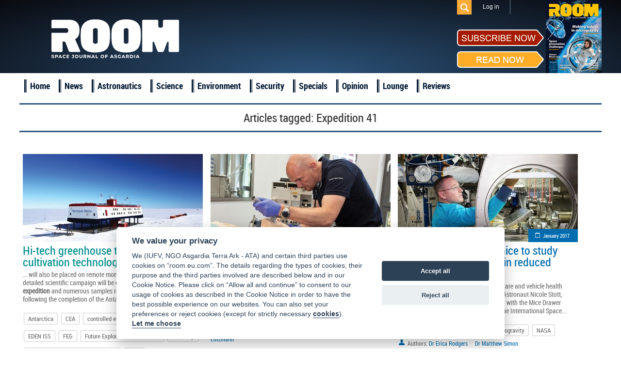

--- FILE ---
content_type: text/html; charset=UTF-8
request_url: https://room.eu.com/tag/Expedition--41?page=10&per-page=6
body_size: 5869
content:
<!DOCTYPE html>
<html lang="en-US">
<head>
	<meta charset="UTF-8">
	<meta name="viewport" content="width=device-width, initial-scale=1">
	<meta name="csrf-param" content="_csrf">
    <meta name="csrf-token" content="b0dheW9oN3Q5FyQ3XTgGMyEmBi43A04wIi9XLA4RWTIhFhkIGCpOTA==">
	<title>Expedition 41 - ROOM Space Journal</title>
	<meta name="description" content="Read articles and the latest news about Expedition 41">

	<meta property="fb:app_id" content="1565168923714555" />
	<!--Open Graph-->
	<meta property="og:title" content="Expedition 41 - ROOM Space Journal" />
	<meta property="og:type" content="" />
	<meta property="og:url" content="https://room.eu.com/" />
	<meta property="og:image" content="https://room.eu.com" />
    <meta property="og:image:secure_url" content="https://room.eu.com" />
	<meta property="og:description" content="Read articles and the latest news about Expedition 41" />
	<meta property="og:site_name" content="" />

    <meta name="twitter:card" content="summary">
    <meta name="twitter:title" content="Expedition 41 - ROOM Space Journal">
    <meta name="twitter:site" content="@Room__Space">
    <meta name="twitter:description" content="Read articles and the latest news about Expedition 41">
    <meta name="twitter:image" content="https://room.eu.com">

	<meta name="viewport" content="width=device-width, initial-scale=1">

    <link rel="apple-touch-icon" sizes="57x57" href="/apple-icon-57x57.png">
    <link rel="apple-touch-icon" sizes="60x60" href="/apple-icon-60x60.png">
    <link rel="apple-touch-icon" sizes="72x72" href="/apple-icon-72x72.png">
    <link rel="apple-touch-icon" sizes="76x76" href="/apple-icon-76x76.png">
    <link rel="apple-touch-icon" sizes="114x114" href="/apple-icon-114x114.png">
    <link rel="apple-touch-icon" sizes="120x120" href="/apple-icon-120x120.png">
    <link rel="apple-touch-icon" sizes="144x144" href="/apple-icon-144x144.png">
    <link rel="apple-touch-icon" sizes="152x152" href="/apple-icon-152x152.png">
    <link rel="apple-touch-icon" sizes="180x180" href="/apple-icon-180x180.png">
    <link rel="icon" type="image/png" sizes="192x192"  href="/android-icon-192x192.png">
    <link rel="icon" type="image/png" sizes="32x32" href="/favicon-32x32.png">
    <link rel="icon" type="image/png" sizes="96x96" href="/favicon-96x96.png">
    <link rel="icon" type="image/png" sizes="16x16" href="/favicon-16x16.png">
    <link rel="shortcut icon" type="image/x-icon"  sizes="16x16" href="/favicon.ico">
    <link rel="manifest" href="/manifest.json">
    <meta name="msapplication-TileColor" content="#ffffff">
    <meta name="msapplication-TileImage" content="/ms-icon-144x144.png">
    <meta name="theme-color" content="#ffffff">

	
	
	<link href="/assets/css/all-47fe02577ab114329703ba786a75059d.css?v=1677776606" rel="stylesheet">
<script src="/assets/js/all-8699e79a62b9370276cc641da8a7dcd4.js?v=1677776604"></script></head>
<body>

	<script src="//platform.linkedin.com/in.js" type="text/javascript"> lang: en_US</script>

<div id="fb-root"></div>
<script>
	window.fbAsyncInit = function() {
		FB.init({
			appId      : '1565168923714555',
			xfbml      : true,
			version    : 'v2.2'
		});
	};

	(function(d, s, id){
		var js, fjs = d.getElementsByTagName(s)[0];
		if (d.getElementById(id)) {return;}
		js = d.createElement(s); js.id = id;
		js.src = "//connect.facebook.net/en_US/sdk.js";
		fjs.parentNode.insertBefore(js, fjs);
	}(document, 'script', 'facebook-jssdk'));
</script>
<div class="header">
	<header class="header-menu">
		<div class="top_menu">
			<div class="wrapper">
				<ul class="mobiles mobile">
					<li class="logo_mobile"><a href="/"></a></li>
					<li class="subscribe_mobile">
						<a href="/subscribe">Subscribe</a>
					</li>
					<li class="menu_trigger_mobile"><span class="mobile menu_trigger""></span></li>
											<li class="login_mobile"><a href="/user/login"><span class="mobile menu_login"></span></a></li>
										<li class="search_mobile">
						<div id="sb-search" class="sb-search">
							<form role="search" method="get" class="search_form" action="/search">
								<input class="sb-search-input" placeholder="Search" type="search" value="" name="q" id="search">
								<input class="sb-search-submit" type="submit" value="">
								<span class="sb-icon-search"></span>
							</form>
						</div>
					</li>
				</ul>
				<div class="panel_menu">
					<ul class="mobile">
						    <li  id="menu-id_5"><a href="/news">News</a></li>
                        <li  id="menu-id_1">
                <a href="/category/astronautics">Astronautics</a>
            </li>
                                <li  id="menu-id_8">
                <a href="/category/space-science">Science</a>
            </li>
                                <li  id="menu-id_2">
                <a href="/category/space-environment">Environment</a>
            </li>
                                <li  id="menu-id_3">
                <a href="/category/space-security">Security</a>
            </li>
                                <li  id="menu-id_6">
                <a href="/category/special-reports">Specials</a>
            </li>
                                <li  id="menu-id_7">
                <a href="/category/opinion">Opinion</a>
            </li>
                                <li  id="menu-id_4">
                <a href="/category/space-lounge">Lounge</a>
            </li>
                <li  id="menu-id_9"><a href="/reviews">Reviews</a></li>


					</ul>
					<ul class="mobile">
                        <li class="checkout"><a href="/subscribe/quick-checkout">Quick subscription</a></li>
						<li><a href="/board">Board</a></li>
						<li><a href="/team">Team</a></li>
						<li><a href="/advertising">Advertising</a></li>
						<li><a href="/contributors">Contributors</a></li>
						<li><a href="/community">Industry</a></li>
						<li><a href="/foreword">Foreword</a></li>
						<li><a href="/partners">Partners</a></li>
					</ul>
					<ul class="right">
												<li class="search_des_ico">
							<div class="sb-search" id="sb-search-desctop_menu">
								<form role="search" method="get" class="search_form" action="/search">
									<input class="sb-search-input" placeholder="Search" type="search" value="" name="q" id="search">
									<input class="sb-search-submit" type="submit" value="">
									<span class="sb-icon-search"></span>
								</form>
							</div>
						</li>
													<li class="menu_login login"><a class="login_mobile-login" href="/user/login">Log in</a></li>
												<li class="red notmobile"><a href="/subscribe">Subscribe</a></li>
					</ul>
				</div>
			</div>
		</div>
	</header>
	<header class="header-menu1">
		<div class="top_menu">
			<div class="wrapper">
				<div class="panel_menu">
					<ul class="right">
						<li class="search_des_ico" id="sb-search-desc">
							<div id="sb-search-desctop" class="sb-search">
								<form role="search" method="get" class="search_form" action="/search">
									<input class="sb-search-input" placeholder="Search" type="search" value="" name="q" id="search">
									<input class="sb-search-submit" type="submit" value="">
									<span class="sb-icon-search"></span>
								</form>
							</div>
						</li>
													<li class="menu_login login"><a class="login_mobile-login" href="/user/login">Log in</a></li>
											</ul>
				</div>
			</div>
		</div>
	</header>
	<div class="wrapper">
		<div class="mobile search_des">
			<form role="search" method="get" class="search_form" action="/search">
				<input type="text" placeholder="Search" value="" class="search_input" name="q" />
				<input type="submit" class="search_submit" value="" />
			</form>
		</div>
		<a class="logo" href="/"></a>
		<div class="socialblock">
			<!--<div class="mobile descsub">
				<a href="/subscribe">Subscribe</a>
			</div>-->
			<div class="social">
				<span class="desc"></span>
				<a class="fb" href="https://www.facebook.com/pages/ROOM/139369979571485?ref=profile" target="_blank"></a>
				<a class="in" href="https://www.linkedin.com/company/10425389?trk=tyah&trkInfo=clickedVertical%3Acompany%2CentityType%3AentityHistoryName%2CclickedEntityId%3Acompany_company_company_company_company_10425389%2Cidx%3A0" target="_blank"></a>
				<a class="tw" href="https://twitter.com/Room__Space" target="_blank"></a>
				<div class="subscribe_maket">
					<div class="subscribe_maket-left">
						<div class="subscribe_maket-leftb sub">
							<a href="/subscribe">
								<img src="/images/design/subscribenow.png" alt="">
							</a>
						</div>
						<div class="subscribe_maket-leftb read">
							<a href="/magazines">
								<img src="/images/design/readnow.png" alt="">
							</a>
						</div>
					</div>
					<div class="subscribe_maket-right">
						<div class="banners">
							<a href="https://room.eu.com/magazines" target="_blank"><img src="/images/banners/1743355252_magnow50_soc.png" alt=""></a>						</div>
					</div>
				</div>
			</div>
		</div>
	</div>
</div>
<div class="main_menu">
	<div class="wrapper">
		<ul>
			<li>
				<a href="/">Home</a>
			</li>
			    <li  id="menu-id_5"><a href="/news">News</a></li>
                        <li  id="menu-id_1">
                <a href="/category/astronautics">Astronautics</a>
            </li>
                                <li  id="menu-id_8">
                <a href="/category/space-science">Science</a>
            </li>
                                <li  id="menu-id_2">
                <a href="/category/space-environment">Environment</a>
            </li>
                                <li  id="menu-id_3">
                <a href="/category/space-security">Security</a>
            </li>
                                <li  id="menu-id_6">
                <a href="/category/special-reports">Specials</a>
            </li>
                                <li  id="menu-id_7">
                <a href="/category/opinion">Opinion</a>
            </li>
                                <li  id="menu-id_4">
                <a href="/category/space-lounge">Lounge</a>
            </li>
                <li  id="menu-id_9"><a href="/reviews">Reviews</a></li>


		</ul>
	</div>
</div>
<a id="showHere"></a>

<div class="content mobiles">
    <h2 class="wrapper">
        <div class="header_login"><h1>Articles tagged: <span>Expedition 41</span></h1></div>
                <ul id="w0" class="category_list">
    <li class="item clearfix"></li>
    <li class="block_4 item sea">
        <a class="imgblock" href="/article/hi-tech-greenhouse-to-test-plant-cultivation-technologies-in-antarctica"><img
                src="/images/contents/the-german-antarctic-research-station-neumayer-station-iii_s_372x217.jpg" width="372" height="217" border="0"
                alt="Antarctica, CEA, controlled environment agriculture, EDEN ISS, FEG, Future Exploration Greenhouse, Germany, International Standard Payload Rack, ISPR"/></a>
        <span class="date"><a href="/category/all?issue=12">November 2016</a></span>
        <a class="title" href="/article/hi-tech-greenhouse-to-test-plant-cultivation-technologies-in-antarctica">Hi-tech greenhouse to test plant cultivation technologies in Antarctica</a>

        <p class="entry">... will also be placed on remote monitoring and operations. A detailed scientific campaign will be conducted throughout the <b>expedition</b> and numerous samples returned to European laboratories following the completion of the Antarctic campaign. Paul Zabel...</p>
                    <div>
                <ul class="clearfix">
                                            <li class="tags-list__item"><a class="tags-buttom"
                                                       href="/tag/Antarctica">Antarctica</a>
                        </li>
                                            <li class="tags-list__item"><a class="tags-buttom"
                                                       href="/tag/CEA">CEA</a>
                        </li>
                                            <li class="tags-list__item"><a class="tags-buttom"
                                                       href="/tag/controlled--environment--agriculture">controlled environment agriculture</a>
                        </li>
                                            <li class="tags-list__item"><a class="tags-buttom"
                                                       href="/tag/EDEN--ISS">EDEN ISS</a>
                        </li>
                                            <li class="tags-list__item"><a class="tags-buttom"
                                                       href="/tag/FEG">FEG</a>
                        </li>
                                            <li class="tags-list__item"><a class="tags-buttom"
                                                       href="/tag/Future--Exploration--Greenhouse">Future Exploration Greenhouse</a>
                        </li>
                                            <li class="tags-list__item"><a class="tags-buttom"
                                                       href="/tag/Germany">Germany</a>
                        </li>
                                            <li class="tags-list__item"><a class="tags-buttom"
                                                       href="/tag/International--Standard--Payload--Rack">International Standard Payload Rack</a>
                        </li>
                                            <li class="tags-list__item"><a class="tags-buttom"
                                                       href="/tag/ISPR">ISPR</a>
                        </li>
                                    </ul>
            </div>
                            <span class="author1">Authors:</span>
            <span class="author">
                                                            <a href="/contributors/Boscheri-Giorgio">Boscheri Giorgio</a> &nbsp;&nbsp;&nbsp;
                                                            <a href="/contributors/Conrad-Zeidler">Conrad Zeidler</a> &nbsp;&nbsp;&nbsp;
                                                            <a href="/contributors/Daniel-Schubert">Daniel Schubert</a> &nbsp;&nbsp;&nbsp;
                                                            <a href="/contributors/Matthew-Bamsey">Matthew Bamsey</a> &nbsp;&nbsp;&nbsp;
                                                            <a href="/contributors/Paul-Zabel">Paul Zabel</a> &nbsp;&nbsp;&nbsp;
                                                            <a href="/contributors/Vincent-Vrakking">Vincent Vrakking</a> &nbsp;&nbsp;&nbsp;
                                                    </span>
            </li>





    <li class="block_4 item blue">
        <a class="imgblock" href="/article/emergency-dental-treatment-on-way-to-mars"><img
                src="/images/contents/issue9-esa-astronaut-alexander-gerst-practising-his-medical-skills-on-a-mannequin-during-pre-flight-training_s_372x217.jpg" width="372" height="217" border="0"
                alt="3D printing, Apollo, dentistry, mars, Salyut, Skylab"/></a>
        <span class="date"><a href="/category/all?issue=12">November 2016</a></span>
        <a class="title" href="/article/emergency-dental-treatment-on-way-to-mars">Emergency dental treatment on way to Mars</a>

        <p class="entry">... receive pre-flight medical examinations, including a dental check and basic medical training. Two astronauts on each <b>Expedition</b> Crew receive additional training as crew medical officers and the ISS carries medical equipment and instruments...</p>
                    <div>
                <ul class="clearfix">
                                            <li class="tags-list__item"><a class="tags-buttom"
                                                       href="/tag/3D--printing">3D printing</a>
                        </li>
                                            <li class="tags-list__item"><a class="tags-buttom"
                                                       href="/tag/Apollo">Apollo</a>
                        </li>
                                            <li class="tags-list__item"><a class="tags-buttom"
                                                       href="/tag/dentistry">dentistry</a>
                        </li>
                                            <li class="tags-list__item"><a class="tags-buttom"
                                                       href="/tag/mars">mars</a>
                        </li>
                                            <li class="tags-list__item"><a class="tags-buttom"
                                                       href="/tag/Salyut">Salyut</a>
                        </li>
                                            <li class="tags-list__item"><a class="tags-buttom"
                                                       href="/tag/Skylab">Skylab</a>
                        </li>
                                    </ul>
            </div>
                            <span class="author1">Authors:</span>
            <span class="author">
                                                            <a href="/contributors/Herwig-Meusburger">Herwig Meusburger</a> &nbsp;&nbsp;&nbsp;
                                                            <a href="/contributors/Sandra-Huplik--Meusburger">Sandra Häuplik-Meusburger</a> &nbsp;&nbsp;&nbsp;
                                                            <a href="/contributors/Ulrich-Lotzmann">Ulrich Lotzmann</a> &nbsp;&nbsp;&nbsp;
                                                    </span>
            </li>





    <li class="block_4 item blue">
        <a class="imgblock" href="/article/mini-space-station-for-mice-to-study-effects-of-reproduction-in-reduced-gravity"><img
                src="/images/contents/issue10-NASA-astronaut-Barry-Wilmore-setting-up-the-Rodent-Research-1_s_372x217.jpg" width="372" height="217" border="0"
                alt="Langley, mice, MICEHAB, microgravity, NASA"/></a>
        <span class="date"><a href="/category/all?issue=13">January 2017</a></span>
        <a class="title" href="/article/mini-space-station-for-mice-to-study-effects-of-reproduction-in-reduced-gravity">Mini space station for mice to study effects of reproduction in reduced gravity</a>

        <p class="entry">... increased autonomy such as medical care and vehicle health management to achieve Mars missions. Astronaut Nicole Stott, <b>Expedition</b> 20/21 flight engineer, working with the Mice Drawer System (MDS) in the Kibo laboratory of the International Space...</p>
                    <div>
                <ul class="clearfix">
                                            <li class="tags-list__item"><a class="tags-buttom"
                                                       href="/tag/Langley">Langley</a>
                        </li>
                                            <li class="tags-list__item"><a class="tags-buttom"
                                                       href="/tag/mice">mice</a>
                        </li>
                                            <li class="tags-list__item"><a class="tags-buttom"
                                                       href="/tag/MICEHAB">MICEHAB</a>
                        </li>
                                            <li class="tags-list__item"><a class="tags-buttom"
                                                       href="/tag/microgravity">microgravity</a>
                        </li>
                                            <li class="tags-list__item"><a class="tags-buttom"
                                                       href="/tag/NASA">NASA</a>
                        </li>
                                    </ul>
            </div>
                            <span class="author1">Authors:</span>
            <span class="author">
                                                            <a href="/contributors/Dr-Erica-Rodgers">Dr Erica Rodgers</a> &nbsp;&nbsp;&nbsp;
                                                            <a href="/contributors/Dr-Matthew-Simon">Dr Matthew Simon</a> &nbsp;&nbsp;&nbsp;
                                                    </span>
            </li>





    <li class="item clearfix"></li>
    <li class="block_4 item green">
        <a class="imgblock" href="/article/space-for-art-quilting-in-orbit"><img
                src="/images/contents/issue10-space-for-art-quilting-in-orbit_s_372x217.jpg" width="372" height="217" border="0"
                alt="ISS, mixed media, quilts, space art"/></a>
        <span class="date"><a href="/category/all?issue=13">March 2017</a></span>
        <a class="title" href="/article/space-for-art-quilting-in-orbit">Space for art: Quilting in orbit</a>

        <p class="entry">... to highlight another first in the interaction between space and art, during her International Space Station (ISS) <b>Expedition</b> 37 mission in 2013, astronaut Karen Nyberg became the first astronaut and artist to quilt in space. Not only...</p>
                    <div>
                <ul class="clearfix">
                                            <li class="tags-list__item"><a class="tags-buttom"
                                                       href="/tag/ISS">ISS</a>
                        </li>
                                            <li class="tags-list__item"><a class="tags-buttom"
                                                       href="/tag/mixed--media">mixed media</a>
                        </li>
                                            <li class="tags-list__item"><a class="tags-buttom"
                                                       href="/tag/quilts">quilts</a>
                        </li>
                                            <li class="tags-list__item"><a class="tags-buttom"
                                                       href="/tag/space--art">space art</a>
                        </li>
                                    </ul>
            </div>
                            <span class="author1">Authors:</span>
            <span class="author">
                                                            <a href="/contributors/Nicole-Stott">Nicole Stott</a> &nbsp;&nbsp;&nbsp;
                                                    </span>
            </li>





    <li class="block_4 item gold">
        <a class="imgblock" href="/article/sky-fi-dawn-of-the-space-internet-era"><img
                src="/images/contents/issue11-sky-fi-dawn-of-the-space-internet-era_s_372x217.jpg" width="372" height="217" border="0"
                alt="internet, sky-fi, special report, wi-fi"/></a>
        <span class="date"><a href="/category/all?issue=15">April 2017</a></span>
        <a class="title" href="/article/sky-fi-dawn-of-the-space-internet-era">Sky-fi dawn of the space internet era</a>

        <p class="entry">... part of the process can ensure smoother transition to commercial operations. Let governments serve as anchor tenants and <b>expedite</b> regulatory processes This will help ensure resolution of any legal hurdles while governments assist in the development...</p>
                    <div>
                <ul class="clearfix">
                                            <li class="tags-list__item"><a class="tags-buttom"
                                                       href="/tag/internet">internet</a>
                        </li>
                                            <li class="tags-list__item"><a class="tags-buttom"
                                                       href="/tag/sky-fi">sky-fi</a>
                        </li>
                                            <li class="tags-list__item"><a class="tags-buttom"
                                                       href="/tag/special--report">special report</a>
                        </li>
                                            <li class="tags-list__item"><a class="tags-buttom"
                                                       href="/tag/wi-fi">wi-fi</a>
                        </li>
                                    </ul>
            </div>
                            <span class="author1">Authors:</span>
            <span class="author">
                                                            <a href="/contributors/Lszl-Bacsrdi">László Bacsárdi</a> &nbsp;&nbsp;&nbsp;
                                                    </span>
            </li>





    <li class="block_4 item gold">
        <a class="imgblock" href="/article/sls-ushers-transformation-of-deep-space-exploration"><img
                src="/images/contents/issue14-SLS-Block-1-the-initial-configuration-of-NASA-s-new-super-heavy-lift-launch-vehicle_s_372x217.jpg" width="372" height="217" border="0"
                alt="EM-1, NASA, Orion, SLS"/></a>
        <span class="date"><a href="/category/all?issue=18">January 2018</a></span>
        <a class="title" href="/article/sls-ushers-transformation-of-deep-space-exploration">SLS ushers transformation of deep space exploration</a>

        <p class="entry">... Cryogenic Propulsion Stage (ICPS), which uses a single Aerojet Rocketdyne RL10 engine for propulsion. In order to <b>expedite</b> launch, programme managers decided early in the vehicle’s development to leverage the proven United Launch Alliance Delta...</p>
                    <div>
                <ul class="clearfix">
                                            <li class="tags-list__item"><a class="tags-buttom"
                                                       href="/tag/EM-1">EM-1</a>
                        </li>
                                            <li class="tags-list__item"><a class="tags-buttom"
                                                       href="/tag/NASA">NASA</a>
                        </li>
                                            <li class="tags-list__item"><a class="tags-buttom"
                                                       href="/tag/Orion">Orion</a>
                        </li>
                                            <li class="tags-list__item"><a class="tags-buttom"
                                                       href="/tag/SLS">SLS</a>
                        </li>
                                    </ul>
            </div>
                            <span class="author1">Authors:</span>
            <span class="author">
                                                            <a href="/contributors/Kimberly-F-Robinson">Kimberly F. Robinson</a> &nbsp;&nbsp;&nbsp;
                                                    </span>
            </li>





<ul class="pagination hidden"><li class="prev"><a href="/tag/Expedition--41?page=9&amp;per-page=6" data-page="8">&laquo;</a></li>
<li><a href="/tag/Expedition--41?page=5&amp;per-page=6" data-page="4">5</a></li>
<li><a href="/tag/Expedition--41?page=6&amp;per-page=6" data-page="5">6</a></li>
<li><a href="/tag/Expedition--41?page=7&amp;per-page=6" data-page="6">7</a></li>
<li><a href="/tag/Expedition--41?page=8&amp;per-page=6" data-page="7">8</a></li>
<li><a href="/tag/Expedition--41?page=9&amp;per-page=6" data-page="8">9</a></li>
<li class="active"><a href="/tag/Expedition--41?page=10&amp;per-page=6" data-page="9">10</a></li>
<li><a href="/tag/Expedition--41?page=11&amp;per-page=6" data-page="10">11</a></li>
<li><a href="/tag/Expedition--41?page=12&amp;per-page=6" data-page="11">12</a></li>
<li><a href="/tag/Expedition--41?page=13&amp;per-page=6" data-page="12">13</a></li>
<li><a href="/tag/Expedition--41?page=14&amp;per-page=6" data-page="13">14</a></li>
<li class="next"><a href="/tag/Expedition--41?page=11&amp;per-page=6" data-page="10">&raquo;</a></li></ul></ul>    </div>
    <div class="wrapper trends">
        <h1>ROOM Space Journal Trends</h1>

        <div class="text_of_site">
            <p></p>
                            <p>
                    <a href="/content/room-space-1">Room Space</a>                </p>
                            <p>
                    <a href="/content/astronomy-magazine">astronomy magazine</a>                </p>
                            <p>
                    <a href="/content/air-and-space-magazine">air and space magazine</a>                </p>
                            <p>
                    <a href="/content/air-space-magazine">air space magazine</a>                </p>
                            <p>
                    <a href="/content/air-and-space-magazine-subscription">air and space magazine subscription</a>                </p>
                            <p>
                    <a href="/content/air-and-space-smithsonian-magazine">air and space smithsonian magazine</a>                </p>
                            <p>
                    <a href="/content/airplane-magazine">airplane magazine</a>                </p>
                            <p>
                    <a href="/content/all-about-space">all about space</a>                </p>
                            <p>
                    <a href="/content/air-and-and-space-magazine-subscription">air & space magazine subscription</a>                </p>
                            <p>
                    <a href="/content/astronomy-magazines-list">astronomy magazines list</a>                </p>
                    </div>
    </div>
</div>

<div class="footer clearfix">

	<div class="bot_menu clearfix">
		<div class="wrapper">
			<ul class="first1">
				<li><a href="/">Home</a></li>
				<li><a href="/board">Board</a></li>
				<li><a href="/team">Team</a></li>
				<li><a href="/vacancies">Vacancies</a></li>
			</ul>
			<ul>
				<li><a href="/advertising">Advertising</a></li>
				<li><a href="/contributors">Contributors</a></li>
				<li><a href="/foreword">Foreword</a></li>
				<li><a href="/partners">Partners</a></li>
			</ul>
			<ul>
				<li><a href="/contents/all">Contents</a></li>
				<li><a href="/archives">Archives</a></li>
				<li><a href="/reviews">Reviews</a></li>
                <li class="mobile"><a href="/submit-an-article">Submit an article</a></li>
				<li class="mobile"><a href="/termsofservice">Terms of Service</a></li>
				<li class="mobile"><a href="/privacypolicy">Privacy Policy</a></li>
                <li class="mobile"><a href="/cookies">Cookie Notice</a></li>
				<li class="mobile"><a href="/imprint">Imprint</a></li>
			</ul>
			<ul class="notmobile">
                <li class="checkout"><a href="/subscribe/quick-checkout">Quick subscription</a></li>
                <li><a href="/submit-an-article">Submit an article</a></li>
				<li><a href="/termsofservice">Terms of Service</a></li>
				<li><a href="/privacypolicy">Privacy Policy</a></li>
                <li><a href="/cookies">Cookie Notice</a></li>
				<li><a href="/imprint">Imprint</a></li>
			</ul>
			<ul class="contacts">
				<li>
					<div class="subscribe_maket">
						<div class="subscribe_maket-left">
							<div class="subscribe_maket-leftb sub">
								<a href="/subscribe">
									<img src="/images/design/subscribenow.png" alt="">
								</a>
							</div>
							<div class="subscribe_maket-leftb read">
								<a href="/magazines">
									<img src="/images/design/readnow.png" alt="">
								</a>
							</div>
						</div>
						<div class="subscribe_maket-right">
							<a href="/magazines"> <img src="/images/magazine/magnow51.png" alt="ROOM, Space Magazine Cover"></a>
						</div>
					</div>
				</li>
				<li><span>Contact us: </span><a href="mailto:subscription@room.eu.com">subscription@room.eu.com</a></li>
				<li><span>Phone: </span><span>+44 7977 469 741</span></li>
				<li class="social">
					<span>Follow us:</span>
					<a class="fb" href="https://www.facebook.com/pages/ROOM/139369979571485?ref=profile" target="_blank"></a>
					<a class="in" href="https://www.linkedin.com/company/10425389?trk=tyah&trkInfo=clickedVertical%3Acompany%2CentityType%3AentityHistoryName%2CclickedEntityId%3Acompany_company_company_company_company_10425389%2Cidx%3A0" target="_blank"></a>
					<a class="tw" href="https://twitter.com/ROOM__Space" target="_blank"></a>
				</li>
			</ul>
		</div>
	</div>
	<div class="logos">
		<div class="wrapper">
			<a class="logo" href="/"></a>
            <a class="logo_asgardia" href="https://asgardia.space/" target="_blank"></a>
		</div>
	</div>
	<div class="copyright">
		&copy;
		2026 Copyright beta version "Room The Space Journal of Asgardia". ISSN 2412 - 4311. All Rights reserved
	</div>
</div>



<div id="scroller"></div>


</body>
</html>
